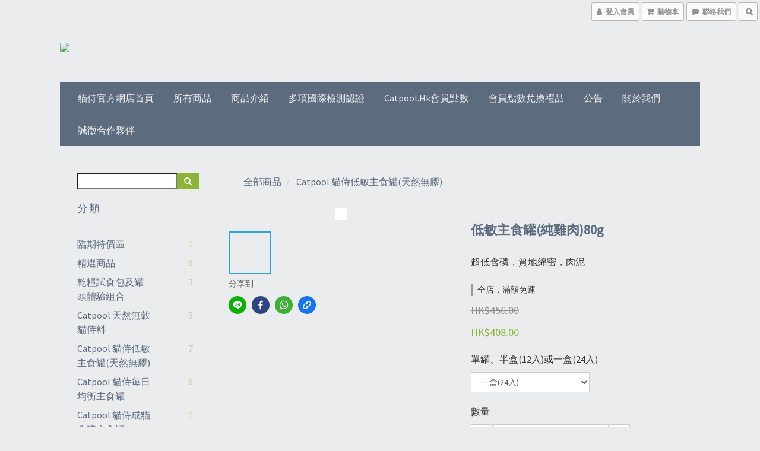

--- FILE ---
content_type: text/plain
request_url: https://www.google-analytics.com/j/collect?v=1&_v=j102&a=1334116265&t=pageview&cu=HKD&_s=1&dl=https%3A%2F%2Fwww.catpool.hk%2Fproducts%2F%25E3%2580%2590%25E8%25B2%2593%25E4%25BE%258Dcatpool%25E3%2580%2591%25E4%25BD%258E%25E6%2595%258F%25E9%25A3%259F%25E6%259D%2590%25E5%25A4%25A9%25E7%2584%25B6%25E4%25B8%25BB%25E9%25A3%259F%25E7%25BD%259080g-%25E7%25B4%2594%25E9%259B%259E%25E8%2582%258924%25E5%2585%25A5&ul=en-us%40posix&dt=%E3%80%90%E8%B2%93%E4%BE%8DCatpool%E3%80%91%E4%BD%8E%E6%95%8F%E9%A3%9F%E6%9D%90%E5%A4%A9%E7%84%B6%E4%B8%BB%E9%A3%9F%E7%BD%9080g-%E7%B4%94%E9%9B%9E%E8%82%89(24%E5%85%A5)&sr=1280x720&vp=1280x720&_u=aGBAAEIJAAAAACAMI~&jid=803852628&gjid=603821049&cid=72154297.1768398771&tid=UA-150082840-3&_gid=516929495.1768398771&_r=1&_slc=1&pa=detail&pr1id=CP-CAN0111&pr1nm=%E4%BD%8E%E6%95%8F%E4%B8%BB%E9%A3%9F%E7%BD%90(%E7%B4%94%E9%9B%9E%E8%82%89)80g&pr1ca=&pr1br=&pr1va=%E4%B8%80%E7%9B%92(24%E5%85%A5)&pr1pr=&pr1qt=&pr1cc=&pr1ps=0&z=1327458585
body_size: -449
content:
2,cG-X27G7V4YHB